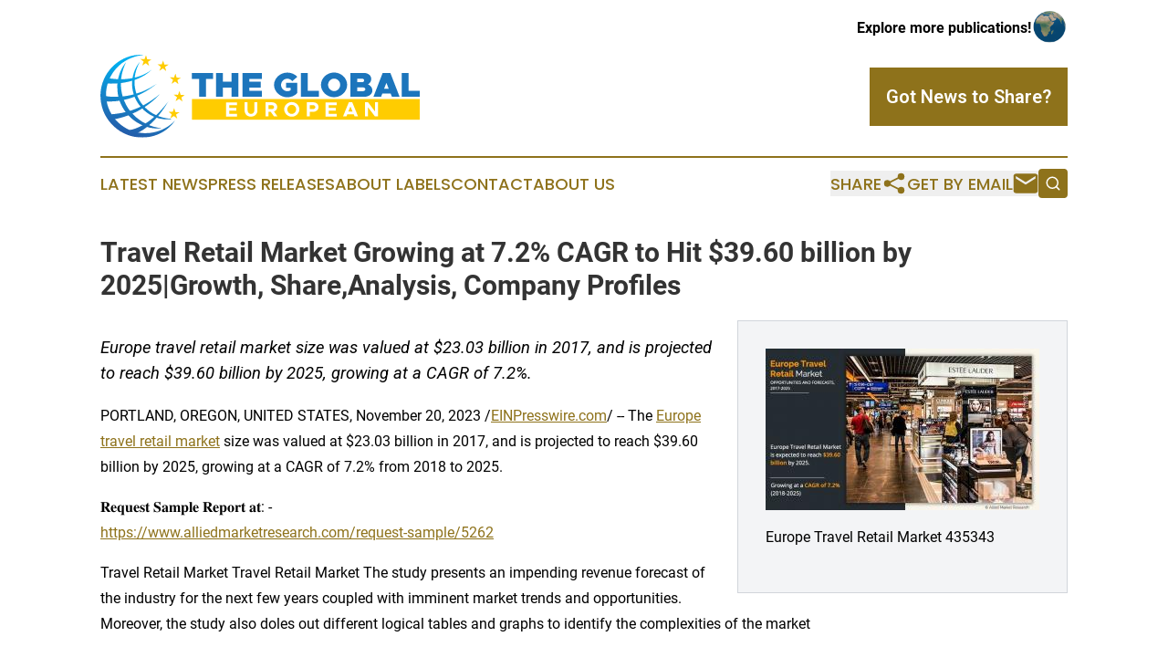

--- FILE ---
content_type: text/html;charset=utf-8
request_url: https://www.theglobaleuropean.com/article/669694713-travel-retail-market-growing-at-7-2-cagr-to-hit-39-60-billion-by-2025-growth-share-analysis-company-profiles
body_size: 7181
content:
<!DOCTYPE html>
<html lang="en">
<head>
  <title>Travel Retail Market Growing at 7.2% CAGR to Hit $39.60 billion by 2025|Growth, Share,Analysis, Company Profiles   | The Global European</title>
  <meta charset="utf-8">
  <meta name="viewport" content="width=device-width, initial-scale=1">
    <meta name="description" content="The Global European is an online news publication focusing on the Europe: The most trusted news from Europe">
    <link rel="icon" href="https://cdn.newsmatics.com/agp/sites/theglobaleuropean-favicon-1.png" type="image/png">
  <meta name="csrf-token" content="aZy1ysblKkybiAwUG87gaZZKk7-d7L-hIdbeTmtwglw=">
  <meta name="csrf-param" content="authenticity_token">
  <link href="/css/styles.min.css?v1d0b8e25eaccc1ca72b30a2f13195adabfa54991" rel="stylesheet" data-turbo-track="reload">
  <link rel="stylesheet" href="/plugins/vanilla-cookieconsent/cookieconsent.css?v1d0b8e25eaccc1ca72b30a2f13195adabfa54991">
  
<style type="text/css">
    :root {
        --color-primary-background: rgba(142, 114, 27, 0.3);
        --color-primary: #8e721b;
        --color-secondary: #1975ba;
    }
</style>

  <script type="importmap">
    {
      "imports": {
          "adController": "/js/controllers/adController.js?v1d0b8e25eaccc1ca72b30a2f13195adabfa54991",
          "alertDialog": "/js/controllers/alertDialog.js?v1d0b8e25eaccc1ca72b30a2f13195adabfa54991",
          "articleListController": "/js/controllers/articleListController.js?v1d0b8e25eaccc1ca72b30a2f13195adabfa54991",
          "dialog": "/js/controllers/dialog.js?v1d0b8e25eaccc1ca72b30a2f13195adabfa54991",
          "flashMessage": "/js/controllers/flashMessage.js?v1d0b8e25eaccc1ca72b30a2f13195adabfa54991",
          "gptAdController": "/js/controllers/gptAdController.js?v1d0b8e25eaccc1ca72b30a2f13195adabfa54991",
          "hamburgerController": "/js/controllers/hamburgerController.js?v1d0b8e25eaccc1ca72b30a2f13195adabfa54991",
          "labelsDescription": "/js/controllers/labelsDescription.js?v1d0b8e25eaccc1ca72b30a2f13195adabfa54991",
          "searchController": "/js/controllers/searchController.js?v1d0b8e25eaccc1ca72b30a2f13195adabfa54991",
          "videoController": "/js/controllers/videoController.js?v1d0b8e25eaccc1ca72b30a2f13195adabfa54991",
          "navigationController": "/js/controllers/navigationController.js?v1d0b8e25eaccc1ca72b30a2f13195adabfa54991"          
      }
    }
  </script>
  <script>
      (function(w,d,s,l,i){w[l]=w[l]||[];w[l].push({'gtm.start':
      new Date().getTime(),event:'gtm.js'});var f=d.getElementsByTagName(s)[0],
      j=d.createElement(s),dl=l!='dataLayer'?'&l='+l:'';j.async=true;
      j.src='https://www.googletagmanager.com/gtm.js?id='+i+dl;
      f.parentNode.insertBefore(j,f);
      })(window,document,'script','dataLayer','GTM-KGCXW2X');
  </script>

  <script>
    window.dataLayer.push({
      'cookie_settings': 'delta'
    });
  </script>
</head>
<body class="df-5 is-subpage">
<noscript>
  <iframe src="https://www.googletagmanager.com/ns.html?id=GTM-KGCXW2X"
          height="0" width="0" style="display:none;visibility:hidden"></iframe>
</noscript>
<div class="layout">

  <!-- Top banner -->
  <div class="max-md:hidden w-full content universal-ribbon-inner flex justify-end items-center">
    <a href="https://www.affinitygrouppublishing.com/" target="_blank" class="brands">
      <span class="font-bold text-black">Explore more publications!</span>
      <div>
        <img src="/images/globe.png" height="40" width="40" class="icon-globe"/>
      </div>
    </a>
  </div>
  <header data-controller="hamburger">
  <div class="content">
    <div class="header-top">
      <div class="flex gap-2 masthead-container justify-between items-center">
        <div class="mr-4 logo-container">
          <a href="/">
              <img src="https://cdn.newsmatics.com/agp/sites/theglobaleuropean-logo-1.svg" alt="The Global European"
                class="max-md:!h-[60px] lg:!max-h-[115px]" height="104"
                width="auto" />
          </a>
        </div>
        <button class="hamburger relative w-8 h-6">
          <span aria-hidden="true"
            class="block absolute h-[2px] w-9 bg-[--color-primary] transform transition duration-500 ease-in-out -translate-y-[15px]"></span>
          <span aria-hidden="true"
            class="block absolute h-[2px] w-7 bg-[--color-primary] transform transition duration-500 ease-in-out translate-x-[7px]"></span>
          <span aria-hidden="true"
            class="block absolute h-[2px] w-9 bg-[--color-primary] transform transition duration-500 ease-in-out translate-y-[15px]"></span>
        </button>
        <a href="/submit-news" class="max-md:hidden button button-upload-content button-primary w-fit">
          <span>Got News to Share?</span>
        </a>
      </div>
      <!--  Screen size line  -->
      <div class="absolute bottom-0 -ml-[20px] w-screen h-[1px] bg-[--color-primary] z-50 md:hidden">
      </div>
    </div>
    <!-- Navigation bar -->
    <div class="navigation is-hidden-on-mobile" id="main-navigation">
      <div class="w-full md:hidden">
        <div data-controller="search" class="relative w-full">
  <div data-search-target="form" class="relative active">
    <form data-action="submit->search#performSearch" class="search-form">
      <input type="text" name="query" placeholder="Search..." data-search-target="input" class="search-input md:hidden" />
      <button type="button" data-action="click->search#toggle" data-search-target="icon" class="button-search">
        <img height="18" width="18" src="/images/search.svg" />
      </button>
    </form>
  </div>
</div>

      </div>
      <nav class="navigation-part">
          <a href="/latest-news" class="nav-link">
            Latest News
          </a>
          <a href="/press-releases" class="nav-link">
            Press Releases
          </a>
          <a href="/about-labels" class="nav-link">
            About Labels
          </a>
          <a href="/contact" class="nav-link">
            Contact
          </a>
          <a href="/about" class="nav-link">
            About Us
          </a>
      </nav>
      <div class="w-full md:w-auto md:justify-end">
        <div data-controller="navigation" class="header-actions hidden">
  <button class="nav-link flex gap-1 items-center" onclick="window.ShareDialog.openDialog()">
    <span data-navigation-target="text">
      Share
    </span>
    <span class="icon-share"></span>
  </button>
  <button onclick="window.AlertDialog.openDialog()" class="nav-link nav-link-email flex items-center gap-1.5">
    <span data-navigation-target="text">
      Get by Email
    </span>
    <span class="icon-mail"></span>
  </button>
  <div class="max-md:hidden">
    <div data-controller="search" class="relative w-full">
  <div data-search-target="form" class="relative active">
    <form data-action="submit->search#performSearch" class="search-form">
      <input type="text" name="query" placeholder="Search..." data-search-target="input" class="search-input md:hidden" />
      <button type="button" data-action="click->search#toggle" data-search-target="icon" class="button-search">
        <img height="18" width="18" src="/images/search.svg" />
      </button>
    </form>
  </div>
</div>

  </div>
</div>

      </div>
      <a href="/submit-news" class="md:hidden uppercase button button-upload-content button-primary w-fit">
        <span>Got News to Share?</span>
      </a>
      <a href="https://www.affinitygrouppublishing.com/" target="_blank" class="nav-link-agp">
        Explore more publications!
        <img src="/images/globe.png" height="35" width="35" />
      </a>
    </div>
  </div>
</header>

  <div id="main-content" class="content">
    <div id="flash-message"></div>
    <h1>Travel Retail Market Growing at 7.2% CAGR to Hit $39.60 billion by 2025|Growth, Share,Analysis, Company Profiles  </h1>
<div class="press-release">
  <div class="pr_images_column"><div class="pr_image"><a href="https://img.einpresswire.com/large/573319/europe-travel-retail-market-435.jpeg#790x468" target="_blank" rel="nofollow"><img src="https://img.einpresswire.com/medium/573319/europe-travel-retail-market-435.jpeg" width="300" height="177" alt="Europe Travel Retail Market 435343" /></a><p>Europe Travel Retail Market 435343</p></div></div>
<p style="margin-bottom:1em;font-size:115%;"><i>Europe travel retail market size was valued at $23.03 billion in 2017, and is projected to reach $39.60 billion by 2025, growing at a CAGR of 7.2%.</i></p>
<p>PORTLAND, OREGON, UNITED STATES, November 20, 2023 /<a href="https://www.einpresswire.com/?promo=4400" dir="auto" rel="nofollow external" target="_blank">EINPresswire.com</a>/ -- The <a href="https://www.alliedmarketresearch.com/europe-travel-retail-market" rel="external nofollow" target="_blank">Europe travel retail market</a> size was valued at $23.03 billion in 2017, and is projected to reach $39.60 billion by 2025, growing at a CAGR of 7.2% from 2018 to 2025.</p>
<p>𝐑𝐞𝐪𝐮𝐞𝐬𝐭 𝐒𝐚𝐦𝐩𝐥𝐞 𝐑𝐞𝐩𝐨𝐫𝐭 𝐚𝐭: -<br /><a href="https://www.alliedmarketresearch.com/request-sample/5262" rel="external nofollow" target="_blank">https://www.alliedmarketresearch.com/request-sample/5262</a>  </p>
<p>Travel Retail Market Travel Retail Market The study presents an impending revenue forecast of the industry for the next few years coupled with imminent market trends and opportunities. Moreover, the study also doles out different logical tables and graphs to identify the complexities of the market  </p>
<p>A complete and wide-ranging evaluation of the aspects that drive and restrain market growth is also provided throughout the study. This detailed exploration of the market size and its proper segmentation help the market players define the prevalent opportunities that are looming large. </p>
<p>The report helps clients in comprehending their first-hand knowledge of the global market while providing a full-fledged understanding of the regional-level analysis of each segment. At the same time, the study contains in-depth information of the frontrunners that are active in the industry along with their financial agenda, segmental profits, company trends, services/products offerings, and major adopted stratagems. </p>
<p>The Travel Retail report keeps a perfect tab on the market share of several companies, recent market trends, revenue forecast, and new product launches across the market. The report includes company profiles that delineate the revenue share of the top competitors in the market. Simultaneously, the report provides revenue forecasts for four regions and more than twenty major countries across Asia-Pacific, LAMEA. North America and Europe. </p>
<p>𝐑𝐞𝐪𝐮𝐞𝐬𝐭 𝐅𝐨𝐫 𝐂𝐮𝐬𝐭𝐨𝐦𝐢𝐳𝐚𝐭𝐢𝐨𝐧 𝐚𝐭: -<br /><a href="https://www.alliedmarketresearch.com/request-for-customization/5262" rel="external nofollow" target="_blank">https://www.alliedmarketresearch.com/request-for-customization/5262</a>  </p>
<p>𝐓𝐫𝐚𝐯𝐞𝐥 𝐑𝐞𝐭𝐚𝐢𝐥 𝐊𝐞𝐲 𝐏𝐥𝐚𝐲𝐞𝐫𝐬<br />LVMH GROUP (DFS GROUP LIMITED), TRE³, DAA PLC., DUFRY AG, GEBR. HEINEMANN SE &amp; CO. KG, WH SMITH PLC., LAGARDÈRE SCA, REGSTAER, AUTOGRILL S.P.A, FLEMINGO INTERNATIONAL LTD. </p>
<p>The Travel Retail report is analyzed across Type, Application, End-Use Industry </p>
<p>𝐏𝐫𝐨𝐝𝐮𝐜𝐭 𝐓𝐲𝐩𝐞  <br />✤Perfume &amp; Cosmetics <br />✤Electronics <br />✤Wine &amp; Spirits <br />✤Food, Confectionery &amp; Catering <br />✤Tobacco <br />✤Luxury Goods <br />✤Others </p>
<p>𝐂𝐇𝐀𝐍𝐍𝐄𝐋  <br />✤Airports <br />✤Cruise liners  <br />✤Railway stations <br />✤Border, down-town &amp; hotel shops </p>
<p>𝐁𝐮𝐲 𝐍𝐨𝐰: - <br /><a href="https://www.alliedmarketresearch.com/checkout-final/db094d37b7ca2fe228e7d7e237935b8f" rel="external nofollow" target="_blank">https://www.alliedmarketresearch.com/checkout-final/db094d37b7ca2fe228e7d7e237935b8f</a>  </p>
<p>Similar Reports<br />LAMEA Travel Retail Market<br /><a href="https://www.alliedmarketresearch.com/LAMEA-travel-retail-market" rel="external nofollow" target="_blank">https://www.alliedmarketresearch.com/LAMEA-travel-retail-market</a></p>
<p>Travel Retail Drinks Market<br /><a href="https://www.alliedmarketresearch.com/travel-retail-drinks-market-A128091" rel="external nofollow" target="_blank">https://www.alliedmarketresearch.com/travel-retail-drinks-market-A128091</a></p>
<p>Mexico Travel Retail Market<br /><a href="https://www.alliedmarketresearch.com/mexico-travel-retail-market-A109822" rel="external nofollow" target="_blank">https://www.alliedmarketresearch.com/mexico-travel-retail-market-A109822</a></p>
<p>Canada Travel Retail Market<br /><a href="https://www.alliedmarketresearch.com/canada-travel-retail-market-A109823" rel="external nofollow" target="_blank">https://www.alliedmarketresearch.com/canada-travel-retail-market-A109823</a></p>
<p>Germany Travel Retail Market<br /><a href="https://www.alliedmarketresearch.com/germany-travel-retail-market-A109824" rel="external nofollow" target="_blank">https://www.alliedmarketresearch.com/germany-travel-retail-market-A109824</a></p>
<p>Italy Travel Retail Market<br /><a href="https://www.alliedmarketresearch.com/italy-travel-retail-market-A109827" rel="external nofollow" target="_blank">https://www.alliedmarketresearch.com/italy-travel-retail-market-A109827</a></p>
<p>Similar Reports <br />Analysis of COVID-19 impact  <br />The outbreak of the pandemic has had a massive impact on the majority of industries and the Travel Retail was also not an exception in this regard. The report provides a detailed study on the micro- and macro-economic impact during the pandemic. Additionally, it emphasizes the direct impact of the COVID-19 pandemic on the Travel Retail in the form of qualitative study. The report offers explicit details regarding the market extent and shares during this unprecedented time. At the same time, the major strategies adopted by the market players to combat the global crisis are also covered under the report. Last but not least, the report highlights how the pandemic has distorted the supply chain of the market and takes in a post-COVID-19 analysis too.  </p>
<p>About Us <br />provide business insights and consulting to assist its clients to make strategic business decisions and achieve sustainable growth in their respective market domain.   </p>
<p>Pawan Kumar, the CEO of Allied Market Research, is leading the organization toward providing high-quality data and insights. We are in professional corporate relations with various companies, and this helps us in digging out market data that helps us generate accurate research data tables and confirms utmost accuracy in our market forecasting. Each and every data presented in the reports published by us is extracted through primary interviews with top officials from leading companies of domain concerned. Our secondary data procurement methodology includes deep online and offline research and discussion with knowledgeable professionals and analysts in the industry <br /> </p><p class="contact" dir="auto" style="margin: 1em 0;">David Correa<br />
Allied Analytics LLP<br />
+ +1 800-792-5285<br />
<a href="http://www.einpresswire.com/contact_author/669694713" data-src="YV-2L9s5fFSB3iD-">email us here</a><br />
Visit us on social media:<br />
<a href="https://www.facebook.com/alliedmarketresearch/" rel="nofollow">Facebook</a><br />
<a href="https://twitter.com/allied_market" rel="nofollow">Twitter</a><br />
<a href="https://www.linkedin.com/company/allied-market-research" rel="nofollow">LinkedIn</a></p>
<div class="website" style="padding:5px 0;"><div class="dynamic-iframe" data-width="960" data-height="720"  data-src="https://www.alliedmarketresearch.com/europe-travel-retail-market"  data-frameborder="0" data-style="width:100%;"></div></div><p>
  Legal Disclaimer:
</p>
<p>
  EIN Presswire provides this news content "as is" without warranty of any kind. We do not accept any responsibility or liability
  for the accuracy, content, images, videos, licenses, completeness, legality, or reliability of the information contained in this
  article. If you have any complaints or copyright issues related to this article, kindly contact the author above.
</p>
<img class="prtr" src="https://www.einpresswire.com/tracking/article.gif?t=5&a=9tR1E5Cpb6ZlJzx6&i=YV-2L9s5fFSB3iD-" alt="">
</div>

  </div>
</div>
<footer class="footer footer-with-line">
  <div class="content flex flex-col">
    <p class="footer-text text-sm mb-4 order-2 lg:order-1">© 1995-2026 Newsmatics Inc. dba Affinity Group Publishing &amp; The Global European. All Rights Reserved.</p>
    <div class="footer-nav lg:mt-2 mb-[30px] lg:mb-0 flex gap-7 flex-wrap justify-center order-1 lg:order-2">
        <a href="/about" class="footer-link">About</a>
        <a href="/archive" class="footer-link">Press Release Archive</a>
        <a href="/submit-news" class="footer-link">Submit Press Release</a>
        <a href="/legal/terms" class="footer-link">Terms &amp; Conditions</a>
        <a href="/legal/dmca" class="footer-link">Copyright/DMCA Policy</a>
        <a href="/legal/privacy" class="footer-link">Privacy Policy</a>
        <a href="/contact" class="footer-link">Contact</a>
    </div>
  </div>
</footer>
<div data-controller="dialog" data-dialog-url-value="/" data-action="click->dialog#clickOutside">
  <dialog
    class="modal-shadow fixed backdrop:bg-black/20 z-40 text-left bg-white rounded-full w-[350px] h-[350px] overflow-visible"
    data-dialog-target="modal"
  >
    <div class="text-center h-full flex items-center justify-center">
      <button data-action="click->dialog#close" type="button" class="modal-share-close-button">
        ✖
      </button>
      <div>
        <div class="mb-4">
          <h3 class="font-bold text-[28px] mb-3">Share us</h3>
          <span class="text-[14px]">on your social networks:</span>
        </div>
        <div class="flex gap-6 justify-center text-center">
          <a href="https://www.facebook.com/sharer.php?u=https://www.theglobaleuropean.com" class="flex flex-col items-center font-bold text-[#4a4a4a] text-sm" target="_blank">
            <span class="h-[55px] flex items-center">
              <img width="40px" src="/images/fb.png" alt="Facebook" class="mb-2">
            </span>
            <span class="text-[14px]">
              Facebook
            </span>
          </a>
          <a href="https://www.linkedin.com/sharing/share-offsite/?url=https://www.theglobaleuropean.com" class="flex flex-col items-center font-bold text-[#4a4a4a] text-sm" target="_blank">
            <span class="h-[55px] flex items-center">
              <img width="40px" height="40px" src="/images/linkedin.png" alt="LinkedIn" class="mb-2">
            </span>
            <span class="text-[14px]">
            LinkedIn
            </span>
          </a>
        </div>
      </div>
    </div>
  </dialog>
</div>

<div data-controller="alert-dialog" data-action="click->alert-dialog#clickOutside">
  <dialog
    class="fixed backdrop:bg-black/20 modal-shadow z-40 text-left bg-white rounded-full w-full max-w-[450px] aspect-square overflow-visible"
    data-alert-dialog-target="modal">
    <div class="flex items-center text-center -mt-4 h-full flex-1 p-8 md:p-12">
      <button data-action="click->alert-dialog#close" type="button" class="modal-close-button">
        ✖
      </button>
      <div class="w-full" data-alert-dialog-target="subscribeForm">
        <img class="w-8 mx-auto mb-4" src="/images/agps.svg" alt="AGPs" />
        <p class="md:text-lg">Get the latest news on this topic.</p>
        <h3 class="dialog-title mt-4">SIGN UP FOR FREE TODAY</h3>
        <form data-action="submit->alert-dialog#submit" method="POST" action="/alerts">
  <input type="hidden" name="authenticity_token" value="aZy1ysblKkybiAwUG87gaZZKk7-d7L-hIdbeTmtwglw=">

  <input data-alert-dialog-target="fullnameInput" type="text" name="fullname" id="fullname" autocomplete="off" tabindex="-1">
  <label>
    <input data-alert-dialog-target="emailInput" placeholder="Email address" name="email" type="email"
      value=""
      class="rounded-xs mb-2 block w-full bg-white px-4 py-2 text-gray-900 border-[1px] border-solid border-gray-600 focus:border-2 focus:border-gray-800 placeholder:text-gray-400"
      required>
  </label>
  <div class="text-red-400 text-sm" data-alert-dialog-target="errorMessage"></div>

  <input data-alert-dialog-target="timestampInput" type="hidden" name="timestamp" value="1769226442" autocomplete="off" tabindex="-1">

  <input type="submit" value="Sign Up"
    class="!rounded-[3px] w-full mt-2 mb-4 bg-primary px-5 py-2 leading-5 font-semibold text-white hover:color-primary/75 cursor-pointer">
</form>
<a data-action="click->alert-dialog#close" class="text-black underline hover:no-underline inline-block mb-4" href="#">No Thanks</a>
<p class="text-[15px] leading-[22px]">
  By signing to this email alert, you<br /> agree to our
  <a href="/legal/terms" class="underline text-primary hover:no-underline" target="_blank">Terms & Conditions</a>
</p>

      </div>
      <div data-alert-dialog-target="checkEmail" class="hidden">
        <img class="inline-block w-9" src="/images/envelope.svg" />
        <h3 class="dialog-title">Check Your Email</h3>
        <p class="text-lg mb-12">We sent a one-time activation link to <b data-alert-dialog-target="userEmail"></b>.
          Just click on the link to
          continue.</p>
        <p class="text-lg">If you don't see the email in your inbox, check your spam folder or <a
            class="underline text-primary hover:no-underline" data-action="click->alert-dialog#showForm" href="#">try
            again</a>
        </p>
      </div>

      <!-- activated -->
      <div data-alert-dialog-target="activated" class="hidden">
        <img class="w-8 mx-auto mb-4" src="/images/agps.svg" alt="AGPs" />
        <h3 class="dialog-title">SUCCESS</h3>
        <p class="text-lg">You have successfully confirmed your email and are subscribed to <b>
            The Global European
          </b> daily
          news alert.</p>
      </div>
      <!-- alreadyActivated -->
      <div data-alert-dialog-target="alreadyActivated" class="hidden">
        <img class="w-8 mx-auto mb-4" src="/images/agps.svg" alt="AGPs" />
        <h3 class="dialog-title">Alert was already activated</h3>
        <p class="text-lg">It looks like you have already confirmed and are receiving the <b>
            The Global European
          </b> daily news
          alert.</p>
      </div>
      <!-- activateErrorMessage -->
      <div data-alert-dialog-target="activateErrorMessage" class="hidden">
        <img class="w-8 mx-auto mb-4" src="/images/agps.svg" alt="AGPs" />
        <h3 class="dialog-title">Oops!</h3>
        <p class="text-lg mb-4">It looks like something went wrong. Please try again.</p>
        <form data-action="submit->alert-dialog#submit" method="POST" action="/alerts">
  <input type="hidden" name="authenticity_token" value="aZy1ysblKkybiAwUG87gaZZKk7-d7L-hIdbeTmtwglw=">

  <input data-alert-dialog-target="fullnameInput" type="text" name="fullname" id="fullname" autocomplete="off" tabindex="-1">
  <label>
    <input data-alert-dialog-target="emailInput" placeholder="Email address" name="email" type="email"
      value=""
      class="rounded-xs mb-2 block w-full bg-white px-4 py-2 text-gray-900 border-[1px] border-solid border-gray-600 focus:border-2 focus:border-gray-800 placeholder:text-gray-400"
      required>
  </label>
  <div class="text-red-400 text-sm" data-alert-dialog-target="errorMessage"></div>

  <input data-alert-dialog-target="timestampInput" type="hidden" name="timestamp" value="1769226442" autocomplete="off" tabindex="-1">

  <input type="submit" value="Sign Up"
    class="!rounded-[3px] w-full mt-2 mb-4 bg-primary px-5 py-2 leading-5 font-semibold text-white hover:color-primary/75 cursor-pointer">
</form>
<a data-action="click->alert-dialog#close" class="text-black underline hover:no-underline inline-block mb-4" href="#">No Thanks</a>
<p class="text-[15px] leading-[22px]">
  By signing to this email alert, you<br /> agree to our
  <a href="/legal/terms" class="underline text-primary hover:no-underline" target="_blank">Terms & Conditions</a>
</p>

      </div>

      <!-- deactivated -->
      <div data-alert-dialog-target="deactivated" class="hidden">
        <img class="w-8 mx-auto mb-4" src="/images/agps.svg" alt="AGPs" />
        <h3 class="dialog-title">You are Unsubscribed!</h3>
        <p class="text-lg">You are no longer receiving the <b>
            The Global European
          </b>daily news alert.</p>
      </div>
      <!-- alreadyDeactivated -->
      <div data-alert-dialog-target="alreadyDeactivated" class="hidden">
        <img class="w-8 mx-auto mb-4" src="/images/agps.svg" alt="AGPs" />
        <h3 class="dialog-title">You have already unsubscribed!</h3>
        <p class="text-lg">You are no longer receiving the <b>
            The Global European
          </b> daily news alert.</p>
      </div>
      <!-- deactivateErrorMessage -->
      <div data-alert-dialog-target="deactivateErrorMessage" class="hidden">
        <img class="w-8 mx-auto mb-4" src="/images/agps.svg" alt="AGPs" />
        <h3 class="dialog-title">Oops!</h3>
        <p class="text-lg">Try clicking the Unsubscribe link in the email again and if it still doesn't work, <a
            href="/contact">contact us</a></p>
      </div>
    </div>
  </dialog>
</div>

<script src="/plugins/vanilla-cookieconsent/cookieconsent.umd.js?v1d0b8e25eaccc1ca72b30a2f13195adabfa54991"></script>
  <script src="/js/cookieconsent.js?v1d0b8e25eaccc1ca72b30a2f13195adabfa54991"></script>

<script type="module" src="/js/app.js?v1d0b8e25eaccc1ca72b30a2f13195adabfa54991"></script>
</body>
</html>
